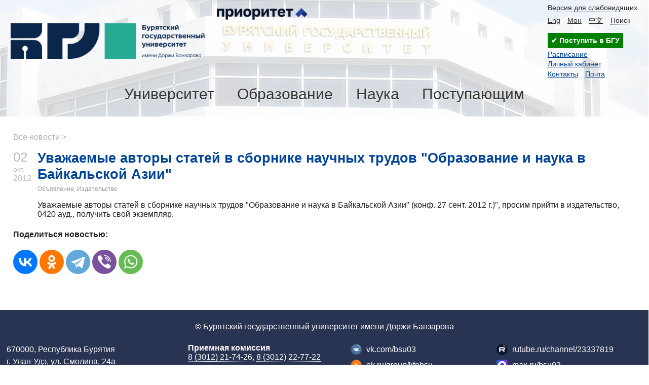

--- FILE ---
content_type: text/html; charset=UTF-8
request_url: https://bsu.ru/news/7729/
body_size: 8023
content:
<!DOCTYPE html>
<html>
<head>
	<title>Уважаемые авторы статей в сборнике научных трудов "Образование и наука в Байкальской Азии"</title>
	<link rel="shortcut icon" href="/favicon.svg" type="image/svg+xml">
	<meta http-equiv="X-UA-Compatible" content="IE=Edge">
	<meta name="viewport" content="width=device-width">
	<link rel="stylesheet" type="text/css" href="/content/css/style.m.css?v3">
	<script src="/content/js/jquery-1.7.1.min.js"></script>
	<script type="text/javascript" src="/content/js/search.js"></script>
	<link rel="stylesheet" href="/content/js/videojs/dist/video-js.min.css">
	<link rel="stylesheet" href="/content/js/videojs/dist/my-style-video-js.css">
	<script src="/content/js/videojs/dist/video.min.js"></script>
	
					<script src="/content/js/lightbox/js/lightbox.min.js"></script>
			<link href="/content/js/lightbox/css/lightbox.css" rel="stylesheet"/><style>
.ui_ac_box{position:relative;display:inline-block;}
.ui_ac_box .ui_ac_items{position:absolute;left:0;width:100%;border:solid 1px #ccc;background-color:#fafafa;box-shadow:0 0 7px -5px #333}
.ui_ac_box .ui_ac_items .ui_ac_item{padding:0.5em;cursor:pointer}
.ui_ac_box .ui_ac_items .ui_ac_item:hover, .ui_ac_box .ui_ac_items .ui_ac_item.hlight{background-color:#ffc}
.ui_ac_box input{padding-right:20px}
.ui_ac_box input.loading{background:url(/content/images/loading.gif) right center no-repeat;}
</style>
<script>
var UI_AC_DATA={};
var UI_AC_SETTINGS={};

function hlight(key,o){
    var n=o.name;
    var cur=$("#"+n+" .ui_ac_items .ui_ac_item.hlight");
    var all=$("#"+n+" .ui_ac_items .ui_ac_item");
    if(key==27){
	$("#"+n+" .ui_ac_items").addClass("hidden");
    }else if(all.length){
	cur.removeClass("hlight");
	$("#"+n+" .ui_ac_items").removeClass("hidden");

	if(key==40){
	    if(cur.length>0){
		if(cur.next().length) cur.next().addClass("hlight");
		else $("#"+n+" .ui_ac_items .ui_ac_item:first").addClass("hlight");
	    }else $("#"+n+" .ui_ac_items .ui_ac_item:first").addClass("hlight");
	}else if(key==38){
	    if(cur.length>0){
		if(cur.prev().length)cur.prev().addClass("hlight");
		else $("#"+n+" .ui_ac_items .ui_ac_item:last").addClass("hlight");
	    }else $("#"+n+" .ui_ac_items .ui_ac_item:last").addClass("hlight");
	}else if(key==13) cur.trigger("click");

    }
}

function ui_ac_ch(event,o){
    var event=event||window.event;
    var key=event.keyCode ? event.keyCode : event.which ? event.which : null;
    var n=o.name;
    var t=o.value.toLowerCase();
    if(key==38||key==40||key==13||key==27){
	return hlight(key,o);
}

    if((t.length>=UI_AC_SETTINGS[n].min_length)){
	var indx=t.substring(0,UI_AC_SETTINGS[n].min_length);
	if(UI_AC_DATA[n]==undefined)UI_AC_DATA[n]={};
	if(UI_AC_DATA[n][indx]==undefined){
	    $.ajax({
		url: UI_AC_SETTINGS[n].ajax_url,
		type: "POST",
		data: {"index":indx},
		dataType: "json",
		success: function(data){
		    $("#"+n+" input").removeClass("loading");
		    UI_AC_DATA[n][indx]={};
		    if(data.items) UI_AC_DATA[n][indx].items=data.items;
		    else if(data.records) UI_AC_DATA[n][indx].items=data.records;
		    ui_ac_draw_items(o);
		},
		error:function(e,t){
		    $("#"+n+" input").removeClass("loading");
		    UI_AC_DATA[n][indx]=undefined;
            console.log(e.responseText);
		}
	    });
	    UI_AC_DATA[n][indx]="...";
	    $("#"+n+" input").addClass("loading");
	}else{
	    if(UI_AC_DATA[n][indx]!="..."){
		ui_ac_draw_items(o);
	    }
	}
    }

}
function ui_ac_draw_items(o){
    var n=o.name;
    var t=o.value.toLowerCase();
    var res="",cnt=0,onclick="",html="";
    var indx=t.substring(0,UI_AC_SETTINGS[n].min_length);

    if(UI_AC_DATA[n][indx] && UI_AC_DATA[n][indx].items){
	for(var i in UI_AC_DATA[n][indx].items){
	    var item=UI_AC_DATA[n][indx].items[i];
	    if(item.title.toLowerCase().indexOf(t)>=0){
		onclick=item.onclick || "";
		html=item.html || "<div class=\"ui_ac_item_title\" >"+item.title+"</div>";
		res+="<div class=\"ui_ac_item\" onclick=\""+onclick+"\"><div class=\"ui_ac_item_title\" >"+html+"</div></div>";
		cnt++;
		if(UI_AC_SETTINGS[n].limit>0 && cnt>=UI_AC_SETTINGS[n].limit) break;
	    }
	}
    }
    if(cnt==0)res="<div style=\"padding:0.5em\">"+UI_AC_SETTINGS[n].msg_no_items+"</div>";
    $("#"+n+" .ui_ac_items").html(res);
    $("#"+n+" .ui_ac_items").removeClass("hidden");
}

$(document).ready(function(){
    $(".ui_ac_box.autohide .ui_ac_items").click(function(){$(this).addClass("hidden");});
});
</script>
<script>UI_AC_SETTINGS["finder"]={"min_length":3,"msg_no_items":"Информация не найдена","ajax_url":"/?ajax_query=find_on_site","limit":0};</script>
	<!--SCRIPT-->
	<script type="text/javascript">
		function set_cookie(cookieName,cookieValue,nDays,d){ var today = new Date(); var expire = new Date(); if (nDays==null || nDays==0) nDays=1; expire.setTime(d*today.getTime() + 3600000*24*nDays); document.cookie = cookieName+"="+escape(cookieValue)+ ";expires="+expire.toGMTString()+";path=/";}
		function ch_theme(){
			if($("#theme").hasClass("bw")){
				$("#ch_theme").text($("#ch_theme").data("small"));
				set_cookie("theme","bw",14,1);
			}else{
				$("#ch_theme").text($("#ch_theme").data("large"));
				set_cookie("theme","",14,0);
			}
		}
		$(function(){
			$("#ch_theme").click(function(){$("#theme").toggleClass("bw");ch_theme();});
			$("#main_menu .main_menu_item .menu_trigger").click(function(){
				$("html").addClass("noscroll");
				$("#main_menu .main_menu_item").removeClass("active");
				var p=$(this).closest(".main_menu_item");
				p.addClass("active");
				if(p.find(".parent_link").length==0){
					var $l=p.find(".main_menu_link");
					p.find(".submenu").prepend("<div class='parent_link'><a href='"+$l.attr("href")+"'>"+$l.text()+"</a></div>");
				}
			});
			$("#main_menu .main_menu_item .submenu").click(function(){$("#main_menu .main_menu_item").removeClass("active");$("html").removeClass("noscroll");});
			<!--JQUERY-->
		});
	</script>
</head>
<body id="theme" class="">

<div class="page-wrap">

<div id="campus">
	<div id="head_line">
		<div id="head" class="limiter"><!--LOGIN-->
			<div id="search_block" class="hidden" onkeydown="search_block_onkeydown(event)">
						<div id="search">
							<div id="finder" class="ui_ac_box autohide "><input name="finder" type="text" onkeyup="ui_ac_ch(event,this)" style="" id="search_txt" placeholder="Поиск" autocomplete="off"><div class="ui_ac_items hidden"></div></div><span id="hide_find" onclick="hide_finder()">&times;</span>
						</div>
					</div>
			<a href="/" id="img_logo"></a>
			<a href="/university/prioritet-2030/" class="prior2030"></a>
			<div class="top_menu">
				<div class="top_links"><a class="top_link top_link1" id="ch_theme" data-small="Обычная версия сайта" data-large="Версия для слабовидящих" onclick="return false" itemprop="copy" href="/?bw">Версия для слабовидящих</a><a class="top_link top_link2"  href="https://en.bsu.ru">Eng</a><a class="top_link top_link5"  href="https://bsu.ru/abit/22529/">Мон</a><a class="top_link top_link6"  href="https://bsu.ru/abit/22539/">中文</a><a class="top_link top_link4" onclick="open_finder()" href="#">Поиск</a></div>
<div><a href="https://my.bsu.ru/ab/" style="display:inline-block;text-decoration:none;outline:none;font-weight:600;padding:0.5em;background-color:#008000;color:#fff">&#10004; Поступить в БГУ </a></div>
				<div class="fav_links">
					<div class="fav_link">
						<a href="/rasp/">Расписание</a>
					</div><div class="fav_link">
						<a href="https://my.bsu.ru">Личный кабинет</a>
					</div><div class="fav_link">
						<a href="/tbook/">Контакты</a><a href="https://mail.yandex.ru/?pdd_domain=bsu.ru" style="margin-left:1em;">Почта</a>
					</div><!--ROOT-->
				</div>
			</div>
			<div id="main_menu">
				<span class="menu_border">
					<span  class="main_menu_item">
						<a class="main_menu_link" href="/university/">Университет</a><span class="menu_trigger"></span>
						<div class="submenu">
							<div class="submenu_item">
								<div class="exact_menu_item">
									<a class="exact_menu_link" href="/university/about">Информация об университете</a>
								</div>
								<div class="exact_menu_item">
									<a class="exact_menu_link" href="/university/leader/">Руководство университета</a>
								</div>
								<div class="exact_menu_item">
									<a class="exact_menu_link" href="/university/departments/">Структура университета</a>
								</div>
								<div class="exact_menu_item">
									<a class="exact_menu_link" href="/university/departments/institutes/">Институты и колледж</a>
								</div>
								<div class="exact_menu_item">
									<a class="exact_menu_link" href="/pps">Педагогический состав</a>
								</div>
								<div class="exact_menu_item">
									<a class="exact_menu_link" href="/university/docs/">Нормативные документы</a>
								</div>
							</div>
							<div class="submenu_item">
								<div class="exact_menu_item">
									<a class="exact_menu_link" href="/sveden/">Сведения об образовательной организации</a>
								</div>
								<div class="exact_menu_item">
									<a class="exact_menu_link" href="/university/international/">Международная деятельность</a>
								</div>
								<div class="exact_menu_item">
									<a class="exact_menu_link" href="/university/publisher/">Издательская деятельность</a>
								</div>
								<div class="exact_menu_item">
									<a class="exact_menu_link" href="/university/social/">Воспитательная и социальная работа</a>
								</div>
								<div class="exact_menu_item">
									<a class="exact_menu_link" href="/university/employment/">Практика и содействие трудоустройству</a>
								</div>
								<div class="exact_menu_item">
									<a class="exact_menu_link" href="/university/vacant/">Вакантные места для приема</a>
								</div>
							</div>
							<div class="submenu_item">
								<div class="exact_menu_item">
									<a class="exact_menu_link" href="/university/prioritet-2030/">Программа "Приоритет 2030"</a>
								</div>
								<div class="exact_menu_item">
									<a class="exact_menu_link" href="/university/21500/">Миссия и символика университета</a>
								</div>
								<div class="exact_menu_item">
									<a class="exact_menu_link" href="/university/requisites/">Реквизиты организации</a>
								</div>
								<div class="exact_menu_item">
									<a class="exact_menu_link" href="/tbook/">Контакты (адреса и телефоны)</a>
								</div>
								<div class="exact_menu_item">
									<a class="exact_menu_link" href="/university/feedback/">Обратная связь</a>
								</div>
								<div class="exact_menu_item">
									<a class="exact_menu_link" href="/pushkinskaya-karta/">Пушкинская карта</a>
								</div>
							</div>
						</div>
					</span>
					<span  class="main_menu_item">
						<a class="main_menu_link" href="/education/">Образование</a><span class="menu_trigger"></span>
						<div class="submenu">
							<div class="submenu_item">
								<div class="exact_menu_item">
									<a class="exact_menu_link" href="/university/departments/aup/umu/">Учебно-методическое управление</a>
								</div>						
								<div class="exact_menu_item">
									<a class="exact_menu_link" href="/education/ums/">Учебно-методический совет</a>
								</div>								
								<div class="exact_menu_item">
									<a class="exact_menu_link" href="/university/departments/aup/umu/13584/">График представления документов УМД</a>
								</div>
								<div class="exact_menu_item">
									<a class="exact_menu_link" href="/university/departments/aup/umu/13585/">Документационное обеспечение ОД</a>
								</div>
								<div class="exact_menu_item">
									<a class="exact_menu_link" href="/education/ums/umo/">Учебно-методические объединения</a>
								</div>
								<div class="exact_menu_item">
									<a class="exact_menu_link" href="/university/departments/aup/umu/links/">Полезные ссылки</a>
								</div>
							</div>
							<div class="submenu_item">																
								<div class="exact_menu_item">
									<a class="exact_menu_link" href="/sveden/eduStandarts">Образовательные стандарты</a>
								</div>
								<div class="exact_menu_item">
									<a class="exact_menu_link" href="/education/programs/">Образовательные программы</a>
								</div>
								<div class="exact_menu_item">
									<a class="exact_menu_link" href="/education/kalendarnyj-uchebnyj-grafik/">Календарный учебный график</a> 
								</div>									
								<div class="exact_menu_item">
									<a class="exact_menu_link" href="/university/docs/akti-fgos/">Локальные нормативные акты для УП</a>
								</div>	
								<div class="exact_menu_item">
									<a class="exact_menu_link" href="/education/metoddoc/">Методические и иные документы</a>
								</div>							
								<div class="exact_menu_item">
									<a class="exact_menu_link" href="/education/sfo/">Сетевая форма обучения</a>
								</div>	
							</div>							
							<div class="submenu_item">
								<div class="exact_menu_item">
									<a class="exact_menu_link" href="/university/departments/aup/ino/">Институт непрерывного образования</a>
								</div>							
								<div class="exact_menu_item">
									<a class="exact_menu_link" href="https://dnk.bsu.ru/">Дом научной коллаборации</a>
								</div>							
								<div class="exact_menu_item">
									<a class="exact_menu_link" href="https://e.bsu.ru/">Портал электронного обучения</a>
								</div>							
								<div class="exact_menu_item">
									<a class="exact_menu_link" href="/university/departments/institutes/mi/akkreditacionno-simulyacionnyj-centr/">Аккредитационно-симуляционный центр</a>
								</div>
								<div class="exact_menu_item">
									<a class="exact_menu_link" href="/education/lo-condtions/">Обучение инвалидов и лиц с ОВЗ</a>
								</div>	
								<div class="exact_menu_item">
									<a class="exact_menu_link" href="/education/ocenka_kachestva_obraz_umu/">Система оценки качества образования</a>
								</div>	
							</div>							
						</div>
					</span>
					<span  class="main_menu_item">
						<a class="main_menu_link" href="/science/">Наука</a><span class="menu_trigger"></span>
						<div class="submenu">
							<div class="submenu_item">
								<div class="exact_menu_item">
									<a class="exact_menu_link" href="/science/ndep/">Научные подразделения</a>
								</div>
								<div class="exact_menu_item">
									<a class="exact_menu_link" href="/science/nich/">Научно-исследовательская часть</a>
								</div>
								<div class="exact_menu_item">
									<a class="exact_menu_link" href="/science/pgdep/">Отдел подготовки кадров высшей квалификации</a>
								</div>
								<div class="exact_menu_item">
									<a class="exact_menu_link" href="/science/pgdep/aspirantura/">Аспирантура</a>
								</div>
								<div class="exact_menu_item">
									<a class="exact_menu_link" href="/science/pgdep/doctorantura/">Докторантура</a>
								</div>
								<div class="exact_menu_item">
									<a class="exact_menu_link" href="/science/pgdep/ordinatura/">Ординатура</a>
                                                                </div>
							</div>
							<div class="submenu_item">

								<div class="exact_menu_item">
									<a class="exact_menu_link" href="/science/grants/">Гранты и конкурсы</a>
								</div>
								<div class="exact_menu_item">
									<a class="exact_menu_link" href="/science/events/">Научные мероприятия</a>
								</div>
								<div class="exact_menu_item">
									<a class="exact_menu_link" href="/science/docs/">Положения и формы документов</a>
								</div>
								<div class="exact_menu_item">
									<a class="exact_menu_link" href="/science/innovation/">Инновации</a>
								</div>
								<div class="exact_menu_item">
									<a class="exact_menu_link" href="/science/plan-nir/">Планы НИР</a>
								</div>
								<div class="exact_menu_item">
									<a class="exact_menu_link" href="/science/13385/">Итоги НИД</a>
								</div>
							</div>
							<div class="submenu_item">								
								<div class="exact_menu_item">
									<a class="exact_menu_link" href="/science/dissov/">Диссертационные советы</a>
								</div>
								<div class="exact_menu_item">
									<a class="exact_menu_link" href="/dissers/">Объявления о защите диссертаций</a>
								</div>
								<div class="exact_menu_item">
									<a class="exact_menu_link" href="/science/dissov/vdis/">Видео защиты диссертаций</a>
								</div>
								<div class="exact_menu_item">
									<a class="exact_menu_link" href="https://journals.bsu.ru/">Научные журналы</a>
								</div>
								<div class="exact_menu_item">
									<a class="exact_menu_link" href="/university/publisher/publication/publications/">Научные труды</a>
								</div>
								<div class="exact_menu_item">
									<a class="exact_menu_link" href="/science/nirs/">Студенческая наука</a>
								</div>
							</div>
						</div>
					</span>
					<span  class="main_menu_item">
						<a class="main_menu_link" href="/abit/">Поступающим</a><span class="menu_trigger"></span>
						<div class="submenu">
							<div>
							<div class="submenu_item">
								<div class="exact_menu_item">
									<a class="exact_menu_link" href="/abit/camp2026/bak2026/">Поступление на бакалавриат и специалитет</a>
								</div>
								<div class="exact_menu_item">
									<a class="exact_menu_link" href="/abit/camp2026/mag2026/">Поступление в магистратуру</a>
								</div>
								<div class="exact_menu_item">
									<a class="exact_menu_link" href="/abit/camp2026/asp2026/">Поступление в аспирантуру</a>
								</div>
								<div class="exact_menu_item">
									<a class="exact_menu_link" href="/abit/camp2026/ord2026/">Поступление в ординатуру</a>
								</div>
								<div class="exact_menu_item">
									<a class="exact_menu_link" href="/abit/camp2026/spo2026/">Поступление в колледж БГУ</a>
								</div>
								<div class="exact_menu_item">
									<a class="exact_menu_link" href="/abit/international/">Прием иностранных граждан</a>
								</div>

							</div>
							<div class="submenu_item">   
								<div class="exact_menu_item">
									<a class="exact_menu_link" href="/abit/camp2026/sroki2026/">Сроки приёма и зачисления</a>
								</div> 
								<div class="exact_menu_item">
									<a class="exact_menu_link" href="/abit/camp2026/stoimost2026/">Стоимость обучения</a>
								</div>
								<div class="exact_menu_item">
									<a class="exact_menu_link" href="/university/fs/">Стипендия и материальная помощь</a>
								</div>
								<div class="exact_menu_item">
									<a class="exact_menu_link" href="/abit/info/obshezhitiya/">Общежития и условия их предоставления</a>
								</div>
								<div class="exact_menu_item">
									<a class="exact_menu_link" href="/abit/events/">Университетские мероприятия</a>
								</div>
								<div class="exact_menu_item">
									<a class="exact_menu_link" href="/abit/olympics/">Олимпиады для школьников</a>
								</div>
							</div>
							<div class="submenu_item">
								<div class="exact_menu_item">
									<a class="exact_menu_link" href="https://my.bsu.ru/ab/calc/">Калькулятор ЕГЭ для БГУ</a>
								</div>
								<div class="exact_menu_item">
									<a class="exact_menu_link" href="/abit/prepdep/">Подготовительные курсы</a>
								</div>
								<div class="exact_menu_item">
									<a class="exact_menu_link" href="/abit/">Cписок поданных заявлений</a>
								</div>
								<div class="exact_menu_item">
									<a class="exact_menu_link" href="/abit/rating/">Рейтинговые списки</a>
								</div>
								<div class="exact_menu_item">
									<a class="exact_menu_link" href="/abit/order/">Приказы о зачислении</a>
								</div>
								<div class="exact_menu_item">
									<a class="exact_menu_link" href="https://my.bsu.ru/ab/">Личный кабинет Абитуриента</a>
								</div>
							</div>
							</div>
						</div>
					</span>
				</span>
			</div>
		</div>
	</div>
	<!--CAROUSEL-->
</div>
	<div id="main">
		<div class="limiter">
			<!--BEFORE_CONTENT-->
			<div class="crumbs"><a href="/news/">Все новости ></a></div>
			<div class="news_date "><span class="news_day">02</span><span class="news_month">окт.</span><span class="news_year">2012</span></div><div class="news_content"><h1 class="title_news">Уважаемые авторы статей в сборнике научных трудов "Образование и наука в Байкальской Азии"</h1><div class="tags"><a href="/news/?t=Объявление">Объявление</a>, <a href="/news/?t=Издательство">Издательство</a></div>
<p>Уважаемые авторы статей в сборнике научных трудов "Образование и наука в Байкальской Азии" (конф. 27 сент. 2012 г.)", просим прийти в издательство, 0420 ауд., получить свой экземпляр.</p>
</div><script src="https://yastatic.net/share2/share.js"></script><h4>Поделиться новостью:</h4><div class="ya-share2" data-curtain data-size="l" data-shape="round" data-services="vkontakte,odnoklassniki,telegram,viber,whatsapp" data-title data-description data-image></div>
			<!--ALBUMS-->
			<!--AFTER_CONTENT-->
		</div>
	</div>
</div>
<div id="footer" class="site-footer">
	<div class="limiter">
		<div class="footer_sitename footer_part">&copy; Бурятский государственный университет имени Доржи Банзарова</div><div class="footer_address footer_part">
			<address>670000, Республика Бурятия<br>г. Улан-Удэ, ул. Смолина, 24а</address>
			<div class="contact"><a href="https://bsu.ru/tbook/">Телефонный справочник</a> | <a href="https://bsu.ru/maps">Корпуса</a>
			<p>Новости на сайт: <a href="mailto:pr@bsu.ru">pr@bsu.ru</a></div>
		</div><div class="footer_contacts footer_part">
			<div class="phones">
				<div class="contact">
					<b>Приемная комиссия</b><br><a class="tel" href="tel:+73012217426">8 (3012) 21-74-26</a>, <a class="tel" href="tel:+73012227722">8 (3012) 22-77-22</a>
				</div><div class="contact">
					<b>Приемная ректора</b><br><a class="tel" href="tel:+73012297170">8 (3012) 29-71-70</a>
				</div>
			</div><div class="contact">E-mail: 
				<a href="mailto:univer@bsu.ru">univer@bsu.ru</a>
			</div>
		</div><div class="footer_media footer_part"><div class="social_links">
				<a class="social_link vk" href="https://vk.com/bsu03">
					<span class="social">vk.com/bsu03</span>
				</a><a class="social_link rt" href="https://rutube.ru/channel/23337819">
					<span class="social">rutube.ru/channel/23337819</span>
				</a></div><div class="social_links">
				<a class="social_link ok" href="https://ok.ru/lifebsu">
					<span class="social">ok.ru/group/lifebsu</span>
				</a><a class="social_link yt" href="https://max.ru/bsu03 ">
					<span class="social">max.ru/bsu03</span>
				</a></div><div class="social_links">
				<a class="social_link yz" href="https://zen.yandex.ru/bsu">
					<span class="social">zen.yandex.ru/bsu</span>
				</a><a class="social_link tg" href="https://t.me/bsulite">
					<span class="social">t.me/bsulite</span>
				</a></div><div class="external_links"><span class="site_link">
					<a href="/services/statistics/">Статистика</a>
				</span><span class="site_link">
					<a href="https://minobrnauki.gov.ru">Минобрнауки РФ</a>
				</span>
			</div>
		</div>
<!-- Yandex.Metrika counter --><div style="display:none;"><script type="text/javascript">(function(w, c) { (w[c] = w[c] || []).push(function() { try { w.yaCounter9553528 = new Ya.Metrika({id:9553528, clickmap:true,webvisor:true}); } catch(e) { } }); })(window, "yandex_metrika_callbacks");</script></div><script src="//mc.yandex.ru/metrika/watch.js" type="text/javascript" defer="defer"></script><noscript><div><img src="//mc.yandex.ru/watch/9553528" style="position:absolute; left:-9999px;" alt="" /></div></noscript><!-- /Yandex.Metrika counter -->
	<!--LiveInternet counter--><script type="text/javascript"><!--
		document.write("<img style='position:absolute;' src='https://counter.yadro.ru/hit?r"+
		escape(document.referrer)+((typeof(screen)=="undefined")?"":
		";s"+screen.width+"*"+screen.height+"*"+(screen.colorDepth?
		screen.colorDepth:screen.pixelDepth))+";u"+escape(document.URL)+
		";i"+escape("Жж"+document.title.substring(0,80))+";"+Math.random()+
		"' width=1 height=1 alt=''>")//--></script><!--/LiveInternet-->
<!-- Top.Mail.Ru counter --><script type="text/javascript">var _tmr = window._tmr || (window._tmr = []);_tmr.push({id: "3581572", type: "pageView", start: (new Date()).getTime()});(function (d, w, id) {  if (d.getElementById(id)) return;  var ts = d.createElement("script"); ts.type = "text/javascript"; ts.async = true; ts.id = id;  ts.src = "https://top-fwz1.mail.ru/js/code.js";  var f = function () {var s = d.getElementsByTagName("script")[0]; s.parentNode.insertBefore(ts, s);};  if (w.opera == "[object Opera]") { d.addEventListener("DOMContentLoaded", f, false); } else { f(); }})(document, window, "tmr-code");</script><noscript><div><img src="https://top-fwz1.mail.ru/counter?id=3581572;js=na" style="position:absolute;left:-9999px;" alt="Top.Mail.Ru" /></div></noscript>
	</div>
</div>
</body>
</html>